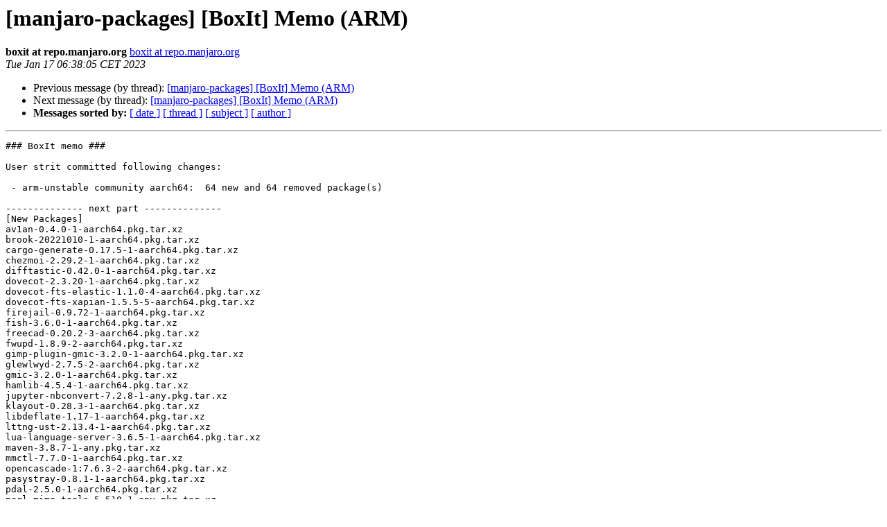

--- FILE ---
content_type: text/html
request_url: https://lists.manjaro.org/pipermail/manjaro-packages/Week-of-Mon-20230116/055401.html
body_size: 7813
content:
<!DOCTYPE HTML PUBLIC "-//W3C//DTD HTML 4.01 Transitional//EN">
<HTML>
 <HEAD>
   <TITLE> [manjaro-packages] [BoxIt] Memo (ARM)
   </TITLE>
   <LINK REL="Index" HREF="index.html" >
   <LINK REL="made" HREF="mailto:manjaro-packages%40manjaro.org?Subject=Re%3A%20%5Bmanjaro-packages%5D%20%5BBoxIt%5D%20Memo%20%28ARM%29&In-Reply-To=%3C20230117053805.E3C074DAAF%40repo.manjaro.org%3E">
   <META NAME="robots" CONTENT="index,nofollow">
   <style type="text/css">
       pre {
           white-space: pre-wrap;       /* css-2.1, curent FF, Opera, Safari */
           }
   </style>
   <META http-equiv="Content-Type" content="text/html; charset=utf-8">
   <LINK REL="Previous"  HREF="055400.html">
   <LINK REL="Next"  HREF="055402.html">
 </HEAD>
 <BODY BGCOLOR="#ffffff">
   <H1>[manjaro-packages] [BoxIt] Memo (ARM)</H1>
    <B>boxit at repo.manjaro.org</B> 
    <A HREF="mailto:manjaro-packages%40manjaro.org?Subject=Re%3A%20%5Bmanjaro-packages%5D%20%5BBoxIt%5D%20Memo%20%28ARM%29&In-Reply-To=%3C20230117053805.E3C074DAAF%40repo.manjaro.org%3E"
       TITLE="[manjaro-packages] [BoxIt] Memo (ARM)">boxit at repo.manjaro.org
       </A><BR>
    <I>Tue Jan 17 06:38:05 CET 2023</I>
    <P><UL>
        <LI>Previous message (by thread): <A HREF="055400.html">[manjaro-packages] [BoxIt] Memo (ARM)
</A></li>
        <LI>Next message (by thread): <A HREF="055402.html">[manjaro-packages] [BoxIt] Memo (ARM)
</A></li>
         <LI> <B>Messages sorted by:</B> 
              <a href="date.html#55401">[ date ]</a>
              <a href="thread.html#55401">[ thread ]</a>
              <a href="subject.html#55401">[ subject ]</a>
              <a href="author.html#55401">[ author ]</a>
         </LI>
       </UL>
    <HR>  
<!--beginarticle-->
<PRE>### BoxIt memo ###

User strit committed following changes:

 - arm-unstable community aarch64:  64 new and 64 removed package(s)

-------------- next part --------------
[New Packages]
av1an-0.4.0-1-aarch64.pkg.tar.xz
brook-20221010-1-aarch64.pkg.tar.xz
cargo-generate-0.17.5-1-aarch64.pkg.tar.xz
chezmoi-2.29.2-1-aarch64.pkg.tar.xz
difftastic-0.42.0-1-aarch64.pkg.tar.xz
dovecot-2.3.20-1-aarch64.pkg.tar.xz
dovecot-fts-elastic-1.1.0-4-aarch64.pkg.tar.xz
dovecot-fts-xapian-1.5.5-5-aarch64.pkg.tar.xz
firejail-0.9.72-1-aarch64.pkg.tar.xz
fish-3.6.0-1-aarch64.pkg.tar.xz
freecad-0.20.2-3-aarch64.pkg.tar.xz
fwupd-1.8.9-2-aarch64.pkg.tar.xz
gimp-plugin-gmic-3.2.0-1-aarch64.pkg.tar.xz
glewlwyd-2.7.5-2-aarch64.pkg.tar.xz
gmic-3.2.0-1-aarch64.pkg.tar.xz
hamlib-4.5.4-1-aarch64.pkg.tar.xz
jupyter-nbconvert-7.2.8-1-any.pkg.tar.xz
klayout-0.28.3-1-aarch64.pkg.tar.xz
libdeflate-1.17-1-aarch64.pkg.tar.xz
lttng-ust-2.13.4-1-aarch64.pkg.tar.xz
lua-language-server-3.6.5-1-aarch64.pkg.tar.xz
maven-3.8.7-1-any.pkg.tar.xz
mmctl-7.7.0-1-aarch64.pkg.tar.xz
opencascade-1:7.6.3-2-aarch64.pkg.tar.xz
pasystray-0.8.1-1-aarch64.pkg.tar.xz
pdal-2.5.0-1-aarch64.pkg.tar.xz
perl-mime-tools-5.510-1-any.pkg.tar.xz
pigeonhole-0.5.20-1-aarch64.pkg.tar.xz
python-dulwich-0.21.0-1-aarch64.pkg.tar.xz
python-ipykernel-6.20.2-1-any.pkg.tar.xz
python-jupyterlab_server-2.19.0-1-any.pkg.tar.xz
python-kubernetes-25.3.0-2-any.pkg.tar.xz
python-logutils-0.3.5-11-any.pkg.tar.xz
python-lttngust-2.13.4-1-aarch64.pkg.tar.xz
python-nine-1.1.0-6-any.pkg.tar.xz
python-pyglet-2.0.2-1-any.pkg.tar.xz
python-tempora-5.2.0-1-any.pkg.tar.xz
python-txaio-23.1.1-1-any.pkg.tar.xz
qgis-3.28.2-2-aarch64.pkg.tar.xz
redis-7.0.8-1-aarch64.pkg.tar.xz
ruff-0.0.223-1-aarch64.pkg.tar.xz
rust-analyzer-20230116-1-aarch64.pkg.tar.xz
spdlog-1.11.0-2-aarch64.pkg.tar.xz
sscg-3.0.3-1-aarch64.pkg.tar.xz
supertuxkart-1.4-5-aarch64.pkg.tar.xz
translate-toolkit-3.7.4-2-any.pkg.tar.xz
typos-1.13.8-1-aarch64.pkg.tar.xz
ugrep-3.9.5-1-aarch64.pkg.tar.xz
uwsgi-2.0.21-5-aarch64.pkg.tar.xz
uwsgi-plugin-cgi-2.0.21-5-aarch64.pkg.tar.xz
uwsgi-plugin-lua51-2.0.21-5-aarch64.pkg.tar.xz
uwsgi-plugin-notfound-2.0.21-5-aarch64.pkg.tar.xz
uwsgi-plugin-php-2.0.21-5-aarch64.pkg.tar.xz
uwsgi-plugin-php-legacy-2.0.21-5-aarch64.pkg.tar.xz
uwsgi-plugin-psgi-2.0.21-5-aarch64.pkg.tar.xz
uwsgi-plugin-python-2.0.21-5-aarch64.pkg.tar.xz
uwsgi-plugin-rack-2.0.21-5-aarch64.pkg.tar.xz
uwsgi-plugin-webdav-2.0.21-5-aarch64.pkg.tar.xz
uwsgi-plugin-zabbix-2.0.21-5-aarch64.pkg.tar.xz
v2ray-5.2.1-1-aarch64.pkg.tar.xz
v2ray-domain-list-community-20230115062500-1-any.pkg.tar.xz
visidata-2.11-1-any.pkg.tar.xz
vtk-9.1.0-25-aarch64.pkg.tar.xz
ytfzf-2.5.4-1-any.pkg.tar.xz


[Removed Packages]
brook-20220707-1-aarch64.pkg.tar.xz
cargo-generate-0.17.4-1-aarch64.pkg.tar.xz
chezmoi-2.29.1-1-aarch64.pkg.tar.xz
difftastic-0.41.0-1-aarch64.pkg.tar.xz
dovecot-2.3.19.1-3-aarch64.pkg.tar.xz
dovecot-fts-elastic-1.1.0-3-aarch64.pkg.tar.xz
dovecot-fts-xapian-1.5.5-4-aarch64.pkg.tar.xz
firejail-0.9.70-4-aarch64.pkg.tar.xz
fish-3.5.1-1-aarch64.pkg.tar.xz
freecad-0.20.2-2-aarch64.pkg.tar.xz
fwupd-1.8.9-1-aarch64.pkg.tar.xz
gimp-plugin-gmic-3.1.6-3-aarch64.pkg.tar.xz
glewlwyd-2.7.5-1-aarch64.pkg.tar.xz
gmic-3.1.6-3-aarch64.pkg.tar.xz
hamlib-4.5-2-aarch64.pkg.tar.xz
jupyter-nbconvert-7.2.7-1-any.pkg.tar.xz
klayout-0.28.2-1-aarch64.pkg.tar.xz
libdeflate-1.16-1-aarch64.pkg.tar.xz
lttng-ust-2.13.3-1-aarch64.pkg.tar.xz
lua-language-server-3.6.4-1-aarch64.pkg.tar.xz
maven-3.8.6-1-any.pkg.tar.xz
mmctl-7.5.1-1-aarch64.pkg.tar.xz
opencascade-1:7.6.3-1-aarch64.pkg.tar.xz
pasystray-0.8.0-2-aarch64.pkg.tar.xz
pdal-2.4.3-3-aarch64.pkg.tar.xz
perl-mime-tools-5.509-10-any.pkg.tar.xz
pigeonhole-0.5.19-2-aarch64.pkg.tar.xz
python-dulwich-0.20.50-1-aarch64.pkg.tar.xz
python-ipykernel-6.20.1-1-any.pkg.tar.xz
python-jupyterlab_server-2.18.0-1-any.pkg.tar.xz
python-kubernetes-25.3.0-1-any.pkg.tar.xz
python-logutils-0.3.5-10-any.pkg.tar.xz
python-lttngust-2.13.3-1-aarch64.pkg.tar.xz
python-nine-1.1.0-5-any.pkg.tar.xz
python-pep517-0.13.0-1-any.pkg.tar.xz
python-pyglet-2.0.1-1-any.pkg.tar.xz
python-tempora-5.1.0-1-any.pkg.tar.xz
python-txaio-22.2.1-2-any.pkg.tar.xz
qgis-3.28.2-1-aarch64.pkg.tar.xz
redis-7.0.7-1-aarch64.pkg.tar.xz
ruff-0.0.221-1-aarch64.pkg.tar.xz
rust-analyzer-20230109-1-aarch64.pkg.tar.xz
spdlog-1.11.0-1-aarch64.pkg.tar.xz
sscg-3.0.2-2-aarch64.pkg.tar.xz
supertuxkart-1.4-4-aarch64.pkg.tar.xz
translate-toolkit-3.7.4-1-any.pkg.tar.xz
typos-1.13.7-1-aarch64.pkg.tar.xz
ugrep-3.9.4-1-aarch64.pkg.tar.xz
uwsgi-2.0.21-3-aarch64.pkg.tar.xz
uwsgi-plugin-cgi-2.0.21-3-aarch64.pkg.tar.xz
uwsgi-plugin-lua51-2.0.21-3-aarch64.pkg.tar.xz
uwsgi-plugin-notfound-2.0.21-3-aarch64.pkg.tar.xz
uwsgi-plugin-php-2.0.21-3-aarch64.pkg.tar.xz
uwsgi-plugin-php-legacy-2.0.21-3-aarch64.pkg.tar.xz
uwsgi-plugin-psgi-2.0.21-3-aarch64.pkg.tar.xz
uwsgi-plugin-python-2.0.21-3-aarch64.pkg.tar.xz
uwsgi-plugin-rack-2.0.21-3-aarch64.pkg.tar.xz
uwsgi-plugin-webdav-2.0.21-3-aarch64.pkg.tar.xz
uwsgi-plugin-zabbix-2.0.21-3-aarch64.pkg.tar.xz
v2ray-5.1.0-2-aarch64.pkg.tar.xz
v2ray-domain-list-community-20230112070720-1-any.pkg.tar.xz
visidata-2.10.2-3-any.pkg.tar.xz
vtk-9.1.0-24-aarch64.pkg.tar.xz
ytfzf-2.5.3-1-any.pkg.tar.xz
</PRE>




















































































































<!--endarticle-->
    <HR>
    <P><UL>
        <!--threads-->
	<LI>Previous message (by thread): <A HREF="055400.html">[manjaro-packages] [BoxIt] Memo (ARM)
</A></li>
	<LI>Next message (by thread): <A HREF="055402.html">[manjaro-packages] [BoxIt] Memo (ARM)
</A></li>
         <LI> <B>Messages sorted by:</B> 
              <a href="date.html#55401">[ date ]</a>
              <a href="thread.html#55401">[ thread ]</a>
              <a href="subject.html#55401">[ subject ]</a>
              <a href="author.html#55401">[ author ]</a>
         </LI>
       </UL>

<hr>
<a href="https://lists.manjaro.org/mailman/listinfo/manjaro-packages">More information about the manjaro-packages
mailing list</a><br>
</body></html>
